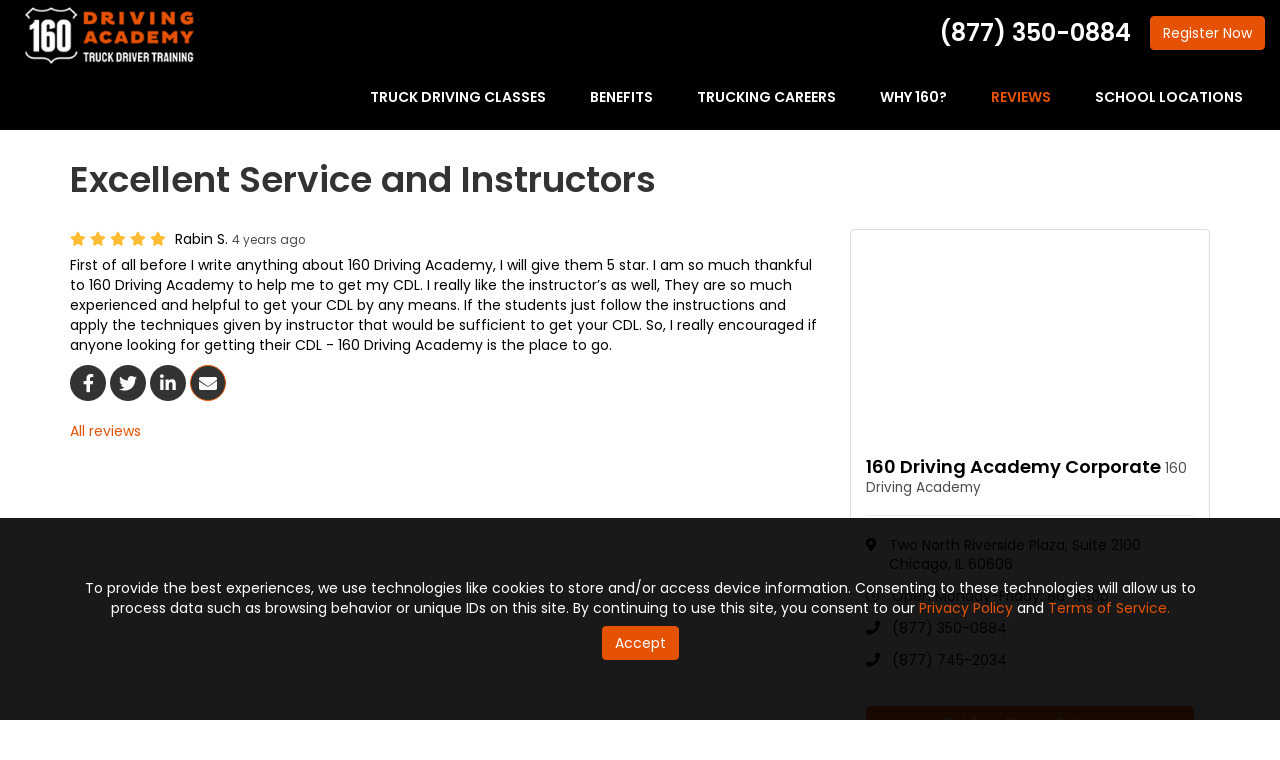

--- FILE ---
content_type: text/html; charset=utf-8
request_url: https://www.160drivingacademy.com/reviews/des-moines-2517474270732254051/
body_size: 14279
content:
<!DOCTYPE html>
<html lang="en">
<head>
    <meta charset="utf-8">
<title>160 Driving Academy Review by Rabin S. - 6/10/2022</title>
    <meta name="description" content="5/5 Stars - First of all before I write anything about 160 Driving Academy, I will give them 5 star.  I am so much thankful to 160 Driving Academy to help me to get my CDL. I really like the instructor’s as well, They are so much ex">
    <meta name="keywords" content="160 Driving Academy, Des Moines, 6/10/2022, Review">
<link rel="canonical" href="https://www.160drivingacademy.com/reviews/des-moines-2517474270732254051/" />


    <meta property="og:site_name" content="160 Driving Academy" />
    <meta property="og:title" content="160 Driving Academy Review by Rabin S. - 6/10/2022" />
    <meta itemprop="name" content="160 Driving Academy Review by Rabin S. - 6/10/2022" />
    <meta name="twitter:title" content="160 Driving Academy Review by Rabin S. - 6/10/2022" />
    <meta property="og:description" content="5/5 Stars - First of all before I write anything about 160 Driving Academy, I will give them 5 star.  I am so much thankful to 160 Driving Academy to help me to get my CDL. I really like the instructor’s as well, They are so much ex" />
    <meta itemprop="description" content="5/5 Stars - First of all before I write anything about 160 Driving Academy, I will give them 5 star.  I am so much thankful to 160 Driving Academy to help me to get my CDL. I really like the instructor’s as well, They are so much ex" />
    <meta itemprop="twitter:description" content="5/5 Stars - First of all before I write anything about 160 Driving Academy, I will give them 5 star.  I am so much thankful to 160 Driving Academy to help me to get my CDL. I really like the instructor’s as well, They are so much ex" />
    <meta property="og:image" content="https://dealerplatformnet.blob.core.windows.net/www160drivingacademycom/reviews/open-graph-review.jpg" />
    <meta itemprop="image" content="https://dealerplatformnet.blob.core.windows.net/www160drivingacademycom/reviews/open-graph-review.jpg" />
    <meta name="twitter:card" content="summary_large_image" />
    <meta name="twitter:image" content="https://dealerplatformnet.blob.core.windows.net/www160drivingacademycom/reviews/open-graph-review.jpg" />
    <meta property="og:url" content="https://www.160drivingacademy.com/reviews/des-moines-2517474270732254051/" />
    <meta property="og:type" content="article" />
    <meta property="og:locale" content="en_us" />


<meta name="viewport" content="width=device-width, initial-scale=1.0">
<link href="https://fonts.googleapis.com/css?family=Alfa+Slab+One|Source+Sans+Pro:400,400i,600,700" rel="stylesheet">
<link rel="preconnect" href="https://fonts.googleapis.com">
<link rel="preconnect" href="https://fonts.gstatic.com" crossorigin>
<link href="https://fonts.googleapis.com/css2?family=Open+Sans:ital,wght@0,300..800;1,300..800&family=Poppins:wght@400;600&display=swap" rel="stylesheet">
<link rel="shortcut icon" href="https://dealerplatformnet.blob.core.windows.net/www160drivingacademycom/favicon/favicon.ico">
<script src="https://kit.fontawesome.com/7b3b8fd08c.js" crossorigin="anonymous"></script>
<link href="/css/bootstrap3.custom.css" rel="stylesheet"/>
<link href="/css/theme-base.css" rel="stylesheet"/>
<link href="/css/theme.css" rel="stylesheet"/>
<link href="/css/exit-intent.css" rel="stylesheet"/>


<!-- Start Visual Website Optimizer Asynchronous Code -->
<script type='text/javascript'>
var _vwo_code=(function(){
var account_id=81681,
settings_tolerance=2000,
library_tolerance=2500,
use_existing_jquery=false,
// DO NOT EDIT BELOW THIS LINE
f=false,d=document;return{use_existing_jquery:function(){return use_existing_jquery;},library_tolerance:function(){return library_tolerance;},finish:function(){if(!f){f=true;var a=d.getElementById('_vis_opt_path_hides');if(a)a.parentNode.removeChild(a);}},finished:function(){return f;},load:function(a){var b=d.createElement('script');b.src=a;b.type='text/javascript';b.innerText;b.onerror=function(){_vwo_code.finish();};d.getElementsByTagName('head')[0].appendChild(b);},init:function(){settings_timer=setTimeout('_vwo_code.finish()',settings_tolerance);this.load('//dev.visualwebsiteoptimizer.com/j.php?a='+account_id+'&u='+encodeURIComponent(d.URL)+'&r='+Math.random());var a=d.createElement('style'),b='body{opacity:0 !important;filter:alpha(opacity=0) !important;background:none !important;}',h=d.getElementsByTagName('head')[0];a.setAttribute('id','_vis_opt_path_hides');a.setAttribute('type','text/css');if(a.styleSheet)a.styleSheet.cssText=b;else a.appendChild(d.createTextNode(b));h.appendChild(a);return settings_timer;}};}());_vwo_settings_timer=_vwo_code.init();
</script>
<!-- End Visual Website Optimizer Asynchronous Code -->


<!-- Begin Inspectlet Embed Code -->
<script type="text/javascript" id="inspectletjs">
	window.__insp = window.__insp || [];
	__insp.push(['wid', 121427329]);
	(function() {
		function __ldinsp(){var insp = document.createElement('script'); insp.type = 'text/javascript'; insp.async = true; insp.id = "inspsync"; insp.src = ('https:' == document.location.protocol ? 'https' : 'http') + '://cdn.inspectlet.com/inspectlet.js'; var x = document.getElementsByTagName('script')[0]; x.parentNode.insertBefore(insp, x); }
		if (window.attachEvent){
			window.attachEvent('onload', __ldinsp);
		}else{
			window.addEventListener('load', __ldinsp, false);
		}
	})();
</script>
<!-- End Inspectlet Embed Code -->

<meta name="google-site-verification" content="jb3Wh2ly1xskWySIn_3WCLvegD5cjFzhKj1Hlb-aSxE" />

<script>(function(w,d,t,r,u){var f,n,i;w[u]=w[u]||[],f=function(){var o={ti:"4043163"};o.q=w[u],w[u]=new UET(o),w[u].push("pageLoad")},n=d.createElement(t),n.src=r,n.async=1,n.onload=n.onreadystatechange=function(){var s=this.readyState;s&&s!=="loaded"&&s!=="complete"||(f(),n.onload=n.onreadystatechange=null)},i=d.getElementsByTagName(t)[0],i.parentNode.insertBefore(n,i)})(window,document,"script","//bat.bing.com/bat.js","uetq");</script><noscript><img src="//bat.bing.com/action/0?ti=4043163&Ver=2" height="0" width="0" style="display:none; visibility: hidden;" /></noscript>
<!-- Google Code for Remarketing Tag -->
<!--------------------------------------------------
Remarketing tags may not be associated with personally identifiable information or placed on pages related to sensitive categories. See more information and instructions on how to setup the tag on: http://google.com/ads/remarketingsetup
--------------------------------------------------->
<script type="text/javascript">
/* <![CDATA[ */
var google_conversion_id = 1005273345;
var google_custom_params = window.google_tag_params;
var google_remarketing_only = true;
/* ]]> */
</script>
<div style="display:none;">
<script type="text/javascript" src="//www.googleadservices.com/pagead/conversion.js">
</script>
</div>
<noscript>
<div style="display:inline;">
<img height="1" width="1" style="border-style:none;" alt="" src="//googleads.g.doubleclick.net/pagead/viewthroughconversion/1005273345/?value=0&amp;guid=ON&amp;script=0"/>
</div>
</noscript>

<!-- Google Tag Manager -->
<script>(function(w,d,s,l,i){w[l]=w[l]||[];w[l].push({'gtm.start':
new Date().getTime(),event:'gtm.js'});var f=d.getElementsByTagName(s)[0],
j=d.createElement(s),dl=l!='dataLayer'?'&l='+l:'';j.async=true;j.src=
'https://www.googletagmanager.com/gtm.js?id='+i+dl;f.parentNode.insertBefore(j,f);
})(window,document,'script','dataLayer','GTM-K6NNBW8');</script>
<!-- End Google Tag Manager --><!-- Google Tag Manager (R) --> <script> (function (w, d, s, l, i) { w[l] = w[l] || []; w[l].push({ 'gtm.start': new Date().getTime(), event: 'gtm.js' }); var f = d.getElementsByTagName(s)[0], j = d.createElement(s), dl = l != 'dataLayer' ? '&l=' + l : ''; j.async = true; j.src = 'https://www.googletagmanager.com/gtm.js?id=' + i + dl; f.parentNode.insertBefore(j, f); })(window, document, 'script', 'dataLayer', 'GTM-PJWKLGN');</script> <!-- End Google Tag Manager -->


<!-- Facebook Pixel Code -->
<script>
!function(f,b,e,v,n,t,s)
{if(f.fbq)return;n=f.fbq=function(){n.callMethod?
n.callMethod.apply(n,arguments):n.queue.push(arguments)};
if(!f._fbq)f._fbq=n;n.push=n;n.loaded=!0;n.version='2.0';
n.queue=[];t=b.createElement(e);t.async=!0;
t.src=v;s=b.getElementsByTagName(e)[0];
s.parentNode.insertBefore(t,s)}(window, document,'script',
'https://connect.facebook.net/en_US/fbevents.js');
fbq('init', '191442802810482');
fbq('track', 'PageView');
</script>
<noscript><img height="1" width="1" style="display:none"
src="https://www.facebook.com/tr?id=191442802810482&ev=PageView&noscript=1"
/></noscript>
<!-- End Facebook Pixel Code -->


<!-- Global site tag (gtag.js) - Google Ads: 1005273345 -->
<script async src="https://www.googletagmanager.com/gtag/js?id=AW-1005273345"></script>
<script>
  window.dataLayer = window.dataLayer || [];
  function gtag(){dataLayer.push(arguments);}
  gtag('js', new Date());

  gtag('config','AW-1005273345', {'allow_enhanced_conversions':true});
</script>

<meta name="google-site-verification" content="c-LGhR-nw6Yflp8nDhs7FBhSRUyVVFg0fzL4Fxd60cs" />

<!-- Google tag (gtag.js) -->
<script async src="https://www.googletagmanager.com/gtag/js?id=G-V0NN6Y18T1"></script>
<script>
  window.dataLayer = window.dataLayer || [];
  function gtag(){dataLayer.push(arguments);}
  gtag('js', new Date());

  gtag('config', 'G-V0NN6Y18T1');
</script>


<script>
                    (function (i, s, o, r, g, v, a, m) {
                    g = v ? g + '?v=' + v : g; i['BrandEmbassy'] = r;
                    i[r] = i[r] || function () { (i[r].q = i[r].q || []).push(arguments) }; i[r].l = +new Date();
                    a = s.createElement(o); m = s.getElementsByTagName(o)[0]; a.async = 1;
                    a.src = g + '?' + Math.round(Date.now() / 1000 / 3600); m.parentNode.insertBefore(a, m)
                    }) (window, document, 'script', 'brandembassy', 'https://livechat-static-de-na1.niceincontact.com/4/chat.js');

                    brandembassy('init', 2238, 'chat_e6f440e7-37e4-49d9-8516-e06ae6c9e7f8');
	   brandembassy('setWindowHeight', '75%');
                </script>

<!-- Google tag (gtag.js) -->
<script async src="https://www.googletagmanager.com/gtag/js?id=AW-1005273345"></script>
<script>
  window.dataLayer = window.dataLayer || [];
  function gtag(){dataLayer.push(arguments);}
  gtag('js', new Date());

  gtag('config', 'AW-1005273345');
</script>


     
</head>
<body class="reviews-page" itemscope itemtype="http://schema.org/LocalBusiness">

    
<header class="header" id="header-id">
    <div class="container-fluid">

        <meta itemprop="name" content="160 Driving Academy" />
        <meta itemprop="priceRange" content="$$" />
        <meta itemprop="image" content="//www.160drivingacademy.com/img/logo.png" />
        <a class="navbar-brand" itemprop="url" href="https://www.160drivingacademy.com/">
            <img itemprop="logo" src="https://www.160drivingacademy.com/img/logo.png" alt="160 Driving Academy Logo" class="img-responsive" />
        </a>

        <div class="navbar-toolbar">
                            <span class="navbar-phone-number hidden-xs">


                    (877) 350-0884
                </span>
                    <span class="visible-xs-inline-block">
                        <a href="tel:(877) 350-0884" class="btn btn-warning btn-call">Call</a>
                    </span>
                            <a href="/register/" class="btn btn-d-orange btn-quote">
                    Register <span>Now</span>
                </a>

                <div class="hidden-xs">
                    <script>
                        (function (i, s, o, r, g, v, a, m) {
                            g = v ? g + '?v=' + v : g; i['BrandEmbassy'] = r;
                            i[r] = i[r] || function () { (i[r].q = i[r].q || []).push(arguments) }; i[r].l = +new Date();
                            a = s.createElement(o); m = s.getElementsByTagName(o)[0]; a.async = 1;
                            a.src = g + '?' + Math.round(Date.now() / 1000 / 3600); m.parentNode.insertBefore(a, m)
                        })(window, document, 'script', 'brandembassy', 'https://livechat-static-de-na1.niceincontact.com/4/chat.js');

                        brandembassy('init', 2238, 'chat_e6f440e7-37e4-49d9-8516-e06ae6c9e7f8');
                        brandembassy('setWindowHeight', '75%');
                    </script>
                </div>
            <!-- Brand and toggle get grouped for better mobile display -->
            <button type="button" class="navbar-toggle collapsed" data-toggle="collapse" data-target=".navbar-collapse">
                <span class="sr-only">Toggle navigation</span>
                <i class="fal fa-bars"></i>
            </button>
        </div>

        <nav class="navbar" role="navigation">
            <div class="collapse navbar-collapse">
                <ul class="nav navbar-nav nav-main">
                    <li class="dropdown">
                        <a href="/truck-driving-classes/" class="dropdown-toggle aMain" role="button" aria-expanded="false">Truck Driving Classes</a>
                        <ul class="dropdown-menu" role="menu">
                    
                            <li><a href="/truck-driving-classes/class-a/">CDL Class A</a></li>
                            <li><a href="/truck-driving-classes/cdl-refresher/">CDL Refresher Course</a></li>
                    
                            <li><a href="/truck-driving-classes/eldt/">ELDT Courses</a></li>
                            <li><a href="/truck-driving-classes/hazmat-certification/">Hazmat Certification</a></li>
                            <li><a href="/truck-driving-classes/customer-training-services/">Customer Training Services</a></li>
                            <li><a href="/truck-driving-classes/160-driver-score/ ">160 Driver Score</a></li>
                            <li><a href="/truck-driving-classes/160-app/">160 Student App</a></li>
                        </ul>
                    </li>
                    <li class="dropdown">
                        <a href="/truck-driving-school-benefits/" class="dropdown-toggle aMain" role="button" aria-expanded="false">Benefits</a>
                        <ul class="dropdown-menu" role="menu">
                            <li><a href="/truck-driving-school-benefits/job-placement/">CDL Career Guidance</a></li>
                            <li><a href="/truck-driving-classes/cdl-classes/">CDL Training</a></li>
                            <li><a href="/truck-driving-classes/cdl-test/">CDL Test Preps</a></li>
                        </ul>
                    </li>
                    <li class="dropdown">
                        <a href="/truck-driving-careers/" class="dropdown-toggle aMain" role="button" aria-expanded="false">Trucking Careers</a>
                        <ul class="dropdown-menu" role="menu">
                            <li><a href="/truck-driving-careers/get-a-cdl/">How to get a CDL</a></li>
                            <li><a href="/truck-driving-careers/trucking-jobs/">Truck Driving Jobs</a></li>
                            <li><a href="/truck-driving-careers/cdl-jobs/">CDL Jobs</a></li>
                            <li><a href="/cdl-test/">CDL Test</a></li>
                        </ul>
                    </li>
                    <li class="dropdown">
                        <a href="/about-us/" class="dropdown-toggle aMain" role="button" aria-expanded="false">Why 160?</a>
                        <ul class="dropdown-menu" role="menu">
                            <li><a class="monthly-promotion" href="/offers/promo/">Monthly Promotion</a></li>
                            <li><a href="/about-us/recent-grads/">Recent Grads</a></li>
                            
                            <li><a href="/about-us/faq/">FAQ</a></li>
                            <li><a href="/blog/">Blog</a></li>
                            <li><a href="/reviews/">Reviews</a></li>
                            <li><a href="/gallery/">Gallery</a></li>
                        </ul>
                    </li>
                    <li><a href="/reviews/" class="dropdown-toggle aMain" role="button" aria-expanded="false">Reviews</a></li>
                    <li><a href="/locator/" class="aMain">School Locations</a></li>
                </ul>
            </div>
            <!-- /.navbar-collapse -->
        </nav>
    </div>
    <!-- /.container -->

</header>




    <div class="container">
        <div class="page-header hide">
            

            <p class="lead"></p>
        </div>
    </div>

    <div class="container">
        


<div itemprop="aggregateRating" itemscope itemtype="http://schema.org/AggregateRating">
    <meta itemprop="itemReviewed" content="160 Driving Academy" />
    <meta itemprop="ratingValue" content="5.0" />
    <meta itemprop="reviewCount" content="3132" />
</div>
<!-- /AggregateRating -->

<div itemprop="review" itemscope itemtype="http://schema.org/Review">
    <div class="page-header">
        <h1>
            <meta itemprop="name" content="160 Driving Academy" />
            <meta itemprop="itemReviewed" content="160 Driving Academy Review" />
            Excellent Service and Instructors
        </h1>
    </div>

    <div class="row">

        <div class="col-md-8">

            <div class="meta-info">
                <span class="rating" title="5 Stars" itemprop="reviewRating" itemscope itemtype="http://schema.org/Rating">
                    <meta itemprop="worstRating" content="1" />
                    <meta itemprop="ratingValue" content="5" />
                    <meta itemprop="bestRating" content="5" />
                    <span class="fa fa-star"></span> <span class="fa fa-star"></span> <span class="fa fa-star"></span> <span class="fa fa-star"></span> <span class="fa fa-star"></span> 
                </span>
                <span class="review-author" itemprop="author">
                    Rabin S.
                </span>
                <time class="review-date" itemprop="datePublished" datetime="6/10/2022">
                    <small class="text-muted">4 years ago</small>
                </time>
            </div>

            <p class="review-body" itemprop="reviewBody">First of all before I write anything about 160 Driving Academy, I will give them 5 star.  I am so much thankful to 160 Driving Academy to help me to get my CDL. I really like the instructor’s as well, They are so much experienced and helpful to get your CDL by any means. If the students just follow the instructions and apply the techniques given by instructor that would be sufficient to get your CDL. 

So, I really encouraged if anyone looking for getting their CDL - 160 Driving Academy is the place to go.</p>


            <p class="btn-group-social-media">
                <a class="btn btn-facebook" href="https://www.facebook.com/sharer/sharer.php?u=https%3a%2f%2fwww.160drivingacademy.com%2freviews%2fdes-moines-2517474270732254051%2f" target="_blank">
                    <span class="sr-only">Share On Facebook</span>
                    <i class="fa fa-facebook fa-fw"></i>
                </a>
                <a class="btn btn-twitter" href="https://twitter.com/home?status=Thought%20you%20might%20like%20this https%3a%2f%2fwww.160drivingacademy.com%2freviews%2fdes-moines-2517474270732254051%2f" target="_blank">
                    <span class="sr-only">Share On Twitter</span>
                    <i class="fa fa-twitter fa-fw"></i>
                </a>
                <a class="btn btn-linkedin" href="https://www.linkedin.com/shareArticle?mini=true&url=https%3a%2f%2fwww.160drivingacademy.com%2freviews%2fdes-moines-2517474270732254051%2f" target="_blank">
                    <span class="sr-only">Share On LinkedIn</span>
                    <i class="fa fa-linkedin fa-fw"></i>
                </a>
                <a class="btn btn-warning" href="mailto:?subject=Thought%20you%20might%20like%20this%20from 160%20Driving%20Academy%20&body=Check%20this%20out%20from 160%20Driving%20Academy https%3a%2f%2fwww.160drivingacademy.com%2freviews%2fdes-moines-2517474270732254051%2f" target="_blank">
                    <span class="sr-only">Share Via Email</span>
                    <i class="fa fa-envelope fa-fw"></i>
                </a>
            </p>

            <p>
                <a href="/reviews/">All reviews</a>
            </p>
        </div><!-- /review -->

        <div class="col-md-4">
            
<div id="160 Driving Academy Corporate" class="panel panel-default company-location-panel">
    <div class="panel-hero half-hero google-map" style="background-image: url(https://maps.google.com/maps/api/staticmap?&amp;zoom=14&amp;size=640x480&amp;maptype=roadmap&amp;markers=color:red|Two+North+Riverside+Plaza%2c+Suite+2100%20Chicago,%20IL&amp;sensor=false&amp;key=AIzaSyAtavuCH8fW-A59I_FFVDezYSd2gfzN55k)">
        <a href="https://www.google.com/maps/place/2+N+Riverside+Plaza,+Chicago,+IL+60606/@41.8821708,-87.6416331,17z/data=!3m1!4b1!4m6!3m5!1s0x880e2cc771829c65:0xcd4cbbced607b04a!8m2!3d41.8821668!4d-87.6390582!16s%2Fg%2F11h26bqgww?entry=ttu" target="_blank">
            <img class="img-responsive" src="/img/google-static-map-placeholder.gif" alt="160 Driving Academy Corporate Location" />
        </a>
    </div>
    <div class="panel-body">
        <h4 class="company-location-heading">
            160 Driving Academy Corporate
            <small class="text-muted">160 Driving Academy</small>
        </h4>
        <hr />
        <ul class="icon-list">
            <li class="icon-list-item">
                <i class="fa fa-map-marker"></i>
                <span class="icon-list-item-text">Two North Riverside Plaza, Suite 2100 Chicago, IL 60606</span>
            </li>
                <li class="icon-list-item">
                    <i class="fa fa-clock-o"></i>
                    <span class="icon-list-item-text">Open Monday-Friday: 8a-430p</span>
                </li>
                            <li class="icon-list-item">
                    <i class="fa fa-phone"></i>
                    <span class="icon-list-item-text">(877) 350-0884</span>
                </li>
                            <li class="icon-list-item">
                    <i class="fa fa-phone"></i>
                    <span class="icon-list-item-text">(877) 745-2034</span>
                </li>
        </ul>
    </div>
    <div class="panel-footer">
        <a href="/quote/" class="btn btn-primary btn-block btn-quote">
            Get Free Design Estimate
        </a>
    </div>
</div>
        </div>
    </div>
</div>


        <section class="page-section testimonial-slider mb-5">
    <div class="container">
        <div id="carousel-testimonials" class="carousel slide" data-ride="carousel">
            <div class="carousel-inner" role="listbox">
                <div class="item active">
                    <div class="row d-flex align-items-center justify-content">
                        <div class="col-md-6">
                            <a class="activate-video video-anchor" href="#modal-video" data-toggle="modal" data-thevideo="//player.vimeo.com/video/1090926369?h=059343e45f" title="More Than a School—A Second Family at 160 Driving Academy">
                                <img class="lazyload img-responsive about-img" src="/img/ph-rectangle.png" data-src="/img/home/testimonial-slider1.jpg" alt="160 Driving Academy">
                                <div class="icon play-button-div"><i class="fas fa-play play-button"></i></div>
                            </a>
                        </div>
                        <div class="col-md-6">
                            <h2 class="section-title">More Than a School—A Second Family at 160 Driving Academy</h2>
                            <p>In this heartfelt testimonial, a 160 Driving Academy student shares how his experience went beyond CDL training. From day one, he felt welcomed into a close-knit community that believed in his potential, supported him through challenges, and celebrated his progress every mile of the way. For him, 160 wasn’t just a school—it was a place where he found belonging and the confidence to drive his future forward.</p>
                            <a href="/register/" class="btn btn-d-orange scroll-to">Register Now</a>
                        </div>
                    </div>
                </div>
                <div class="item">
                    <div class="row d-flex align-items-center justify-content">
                        <div class="col-md-6">
                            <a class="activate-video video-anchor" href="#modal-video" data-toggle="modal" data-thevideo="//player.vimeo.com/video/1090926513?h=43dd89326b" title="From the Classroom to Career Growth: A 160 Journey in Progress">
                                <img class="lazyload img-responsive about-img" src="/img/ph-rectangle.png" data-src="/img/home/testimonial-slider2.jpg" alt="A 160 Journey in Progress">
                                <div class="icon play-button-div"><i class="fas fa-play play-button"></i></div>
                            </a>
                        </div>
                        <div class="col-md-6">
                            <h2 class="section-title">From the Classroom to Career Growth: A 160 Journey in Progress</h2>
                            <p>A current student at 160 Driving Academy shares how simple it was to get started with his CDL training—and why it’s one of the best decisions he’s made. With a promotional opportunity waiting at the Chicago Police Department, earning his CDL is opening doors to career advancement and greater responsibility. Hear how 160 is helping him take the wheel on his future—quickly, confidently, and with purpose.</p>
                            <a href="/register/" class="btn btn-d-orange scroll-to">Register Now</a>
                        </div>
                    </div>
                </div>
                <div class="item">
                    <div class="row d-flex align-items-center justify-content">
                        <div class="col-md-6">
                            <a class="activate-video video-anchor" href="#modal-video" data-toggle="modal" data-thevideo="//player.vimeo.com/video/1090928192?h=aa3e8e89c7" title="Following His Brother’s Path, Driving Toward His Own Future">
                                <img class="lazyload img-responsive about-img" src="/img/ph-rectangle.png" data-src="/img/home/testimonial-slider3.jpg" alt="Driving Toward His Own Future">
                                <div class="icon play-button-div"><i class="fas fa-play play-button"></i></div>
                            </a>
                        </div>
                        <div class="col-md-6">
                            <h2 class="section-title">Following His Brother’s Path, Driving Toward His Own Future</h2>
                            <p>A recent 160 Driving Academy graduate shares how he was inspired by his brother’s success—and now he’s ready to start his own journey. With his CDL in hand and a clear path ahead, he’s excited for the road, the freedom, and the future that awaits.</p>
                            <a href="/register/" class="btn btn-d-orange scroll-to">Register Now</a>
                        </div>
                    </div>
                </div>
            </div>
            <a href="#carousel-testimonials" class="left carousel-control" role="button" data-slide="prev">
                <i class="far fa-chevron-left"></i>
                <span class="sr-only">Previous</span>
            </a>
            <a href="#carousel-testimonials" class="right carousel-control" role="button" data-slide="next">
                <i class="far fa-chevron-right"></i>
                <span class="sr-only">Next</span>
            </a>
            <ol class="carousel-indicators">
                <li data-target="#carousel-testimonials" data-slide-to="0" class="active"></li>
                <li data-target="#carousel-testimonials" data-slide-to="1"></li>
                <li data-target="#carousel-testimonials" data-slide-to="2"></li>
            </ol>
        </div>
    </div>
</section>
    </div>
    <!-- /content -->

    
        <div class="breadcrumbs">
            <div class="container">
                <ol class="breadcrumb" itemscope itemtype="http://schema.org/BreadcrumbList">
                    <li itemprop="itemListElement" itemscope itemtype="http://schema.org/ListItem">
                        <a itemprop="item" href="/">
                            <span class="hidden-lg">
                                <i class="fa fa-home"></i>
                            </span>
                            <span class="visible-lg" itemprop="name">Home</span>
                        </a>
                        <meta itemprop="position" content="1" />
                    </li>
                            <li itemprop="itemListElement" itemscope itemtype="http://schema.org/ListItem">
                                <a itemprop="item" href="/reviews/">
                                    <span itemprop="name">Reviews</span>
                                </a>
                                <meta itemprop="position" content="2" />
                            </li>
                            <li itemprop="itemListElement" itemscope itemtype="http://schema.org/ListItem">
                                <a href="/reviews/des-moines-2517474270732254051/" itemprop="url">
                                    <span itemprop="title">Excellent Service and Instructors</span>
                                </a>
                                <a href="/reviews/des-moines-2517474270732254051/" itemprop="item">
                                    <span itemprop="name">Excellent Service and Instructors</span>
                                </a>
                                <meta itemprop="position" content="3" />
                            </li>

                </ol>
            </div>
        </div>



<div class="page-section cookie-section ">
    <div class="container">
        <p>To provide the best experiences, we use technologies like cookies to store and/or access device information. Consenting to these technologies will allow us to process data such as browsing behavior or unique IDs on this site. By continuing to use this site, you consent to our <a href="/privacy-policy/">Privacy Policy</a> and <a href="/terms-of-service/">Terms of Service.</a></p>       
        <a class="btn btn-warning btn-quote mt-2 accept-cookies-btn">Accept</a>
    </div>
</div>

<footer class="footer">
    <div class="container">
        <div class="row">
            <div class="col-md-3 mb-4">
                <a href="/">
                    <img class="img-responsive lazyload" src="/img/ph-rectangle.png" data-src="/img/logo.png" alt="160 Driving Academy Logo" />
                </a>
                <p>*The Average Salary Comes from the <a href="https://www.bls.gov/oes/current/oes533032.htm" target="_blank">Occupational Employment Wages</a></p>

                <div class="location-div">
                    <div class="footer-heading">Corporate</div>
                    <div itemprop="address" itemscope="itemscope" itemtype="http://schema.org/PostalAddress">
                        <div itemprop="streetAddress">Two North Riverside Plaza, Suite 2100</div>
                        <span itemprop="addressLocality">Chicago</span>,
                        <span itemprop="addressRegion">IL</span> <span itemprop="postalCode">60606</span>
                        </br>

                        <meta itemprop="telephone" content="+1 (877) 745-2034" />
                        <a class="phone" href="tel:(877) 745-2034">(877) 745-2034</a>
                    </div>
                    <div itemprop="contactPoint" itemscope="itemscope" itemtype="http://schema.org/ContactPoint">
                        <meta itemprop="telephone" content="+1 (877) 745-2034" />
                        <meta itemprop="contactType" content="customer service" />
                    </div>
                </div>
            </div>
            <!-- /company -->
            

            <div class="col-md-3 mb-4">
                <div class="footer-heading">Quick Links</div>
                <ul class="list-unstyled">
                    <li><a href="/blog/p.231013000/tuition-reimbursement/">Reimbursement Information</a></li>
                    <li><a href="/register/">Register For Classes</a></li>
                    <li><a href="/locator/">Find Locations</a></li>
                    <li><a href="/apply/">Apply</a></li>
                    <li><a href="/cdl-test/">CDL Test</a></li>
                    <li><a href="/about-us/faq/">FAQ</a></li>
                    <li><a href="https://verifications.160portal.com/" target="_blank">Student/Employee Verifications</a></li>
                </ul>
            </div>
            <!-- /areas -->
            <div class="col-md-3 mb-4">
                <div class="footer-heading">Company</div>

                <ul class="list-unstyled">
                    <li><a href="/offers/">Offers</a></li>
                        <li><a href="/blog/">News</a></li>
                    <li><a href="/reviews/">Reviews</a></li>
                    <li><a href="/careers/">Careers</a></li>
                    <li><a href="/non-discrimination/">Non-discrimination</a> </li>
                    <li><a href="/locator/">Contact Us</a></li>
                </ul>

            </div>
            <!-- /location -->

            <div class="col-md-3 mb-4">
                <div class="footer-heading">160 Driving Academy</div>
                <ul class="list-unstyled">
                    <li><a href="/about-us/">Why 160 Driving Academy?</a></li>
                    <li><a href="/blog/p.201015000/for-california-residents-only/">For California Residents</a></li>
                    <li><a href="/blog/p.240903000/for-colorado-residents-only/">For Colorado Residents</a></li>
                    <li><a href="/blog/p.241113000/for-deleware-residents/ ">For Delaware Resident</a></li>
                    <li><a href="/blog/p.240711000/for-ohio-residents-only/">For Ohio Residents</a></li>
                    <li><a href="/blog/p.250224000/for-pennsylvania-residents/">For Pennsylvania Residents</a></li>
                    <li><a href="/blog/p.201203000/for-tennessee-residents/">For Tennessee Residents</a></li>
                    <li><a href="/blog/p.220301000/for-texas-residents-only/">For Texas Residents</a></li>
                </ul>
            </div>
        </div>
        <!-- /.row -->
    </div>
    <!-- /.container -->
</footer>
<!-- /footer -->

<div class="copyright text-center">
    <div class="container">
        <div class="footer-social">
            <h5 class="footer-heading"> <a href="https://linktr.ee/160DrivingAcademy">Social</a></h5>
            <a class="btn linktree" href="https://linktr.ee/160DrivingAcademy">
                <img class="lazyload img-responsive linktree-img" src="/img/ph-rectangle.png" data-src="/img/icons/linktree.svg" />
            </a>
                <a class="btn" href="https://www.facebook.com/160drivingacademy" target="_blank">
                    <i class="fab fa-facebook fa-fw fa-margin-right" aria-label="Like Us On Facebook"></i>
                </a>
                            <a class="btn" href="https://twitter.com/160Driving" target="_blank">
                    <i class="fab fa-twitter fa-fw fa-margin-right" aria-label="Follow Us On Twitter"></i>
                </a>
                            <a class="btn" href="https://www.linkedin.com/company/160-driving-academy/" target="_blank">
                    <i class="fab fa-linkedin fa-fw fa-margin-right" aria-label="Follow Us On Linkedin"></i>
                </a>
            



            
                                    <a class="btn" href="https://www.tiktok.com/@160" target="_blank">
                                        <i class="fab fa-tiktok fa-fw fa-margin-right" aria-label="Follow Us On TikTok"></i>
                                    </a>
            
                                    <a class="btn" href="https://www.youtube.com/@160drivingacademy" target="_blank">
                                        <i class="fab fa-youtube fa-fw fa-margin-right" aria-label="Watch Us On YouTube"></i>
                                    </a>
            <a class="btn" href="https://www.instagram.com/160drivingacademy/" target="_blank">
                <i class="fab fa-instagram fa-fw fa-margin-right" aria-label="Follow Us On Instagram"></i>
            </a>
            <a class="btn" href="https://www.reddit.com/user/160DrivingAcademy/ " target="_blank">
                <i class="fab fa-reddit fa-fw fa-margin-right" aria-label="Follow Us On Reddit"></i>
            </a>
            <a class="btn" href="https://www.prnewswire.com/news/160-driving-academy/" target="_blank">
                <i class="far fa-newspaper fa-fw fa-margin-right" aria-label="Follow Us On PR Newswire"></i>
            </a>

            <p>&nbsp;</p>
        </div>
        <small class="copyright-links">
            <a href="/privacy-policy/">Privacy Policy</a>  <span class="middot">·</span> <a href="/terms-of-service/">Terms of Service</a>  <span class="middot">·</span> <a href="/site-map/">Site Map</a> <span class="middot">·</span> <a href="#">Page Top</a>
        </small>
        <p class="copyright-text">
            <small>
                &copy; 2013 - 2026. 160 Driving Academy - License Number: #000312
            </small>
        </p>
    </div>
</div>
<!-- /copyright -->
<!--modal-video-->
<div class="modal fade" id="modal-video" tabindex="-1" role="dialog">
    <div class="modal-dialog modal-lg" role="document">
        <div class="modal-content">
            <div class="modal-header">
                <button type="button" class="close" data-dismiss="modal" aria-label="Close"><span aria-hidden="true">&times;</span></button>
                <div class="modal-title"></div>
            </div>
            <div class="embed-responsive embed-responsive-16by9">
                <iframe frameborder="0" allow="autoplay; encrypted-media;" allowfullscreen></iframe>
            </div>
        </div>
    </div>
</div>
<input name="__RequestVerificationToken" type="hidden" value="EbjZZJZ_A6EHeS85AmZj9beXRjpphrJnxK02JYs10kPp7HVRo-DfzTkzeuYlqT4zoVaB7laWrrDqq3Ni6auTpVI6LZy7ooLkKeyP3iwE22Q1" />
    

    <div class="modal fade vertical-align-modal" id="myModal" intenttype="Offer Intent" tabindex="-1" role="dialog" aria-labelledby="myModalLabel" data-backdrop="static">


<div class="exit-intent-dialog">
    <div class="exit-intent-content" style="background-color: #FFFFFF;">
        <div class="exit-intent-header">
            <img id="file-upload-input-offer-intent-logo-thumbnail" data-filename="https://dealerplatformnet.blob.core.windows.net/www160drivingacademycom/exit-intent/logo/32dc085d-a5c2-4607-8b03-0aab98e9a3d4.jpg" src=https://dealerplatformnet.blob.core.windows.net/www160drivingacademycom/exit-intent/logo/32dc085d-a5c2-4607-8b03-0aab98e9a3d4.jpg class="exit-intent-logo" alt="160 Driving Academy" />

            <h2 class="exit-intent-cta-heading intent-output" data-key="offer-heading" id="myModalLabel" style="color: #000000; font-size: 20px;  ">

                FREE ELDT Courses!
            </h2>

        </div>
        <div class="exit-intent-body">
            <img id="file-upload-input-offer-intent-image-thumbnail" data-filename="https://dealerplatformnet.blob.core.windows.net/www160drivingacademycom/exit-intent/image/3fabb026-77e6-4901-a4a6-a64a3b6ec4e4.jpg" src=https://dealerplatformnet.blob.core.windows.net/www160drivingacademycom/exit-intent/image/3fabb026-77e6-4901-a4a6-a64a3b6ec4e4.jpg class="exit-intent-img img-responsive" alt="" />

            <h3 class="exit-intent-title intent-output" data-key="offer-title" style="color: #000000;">
                
            </h3>
            <p class="exit-intent-description intent-output" data-key="offer-description" style="color: #000000;">
                Don&#39;t waste money paying elewhere when we offer Entry Level Driver Theory Training for free!
            </p>
        </div>
        <div class="exit-intent-footer">

            <button type="button" class="btn btn-block btn-intent-primary intent-output" data-key="offer-buttontext" onclick=location.href=&#39;http://www.160drivingacademy.com/register&#39; style="background-color: #000000; color: #FFFFFF; font-size: 18px; font-weight: bold; ">
                Lock In Offer Now!
            </button>
            <button type="button" class="btn btn-block btn-intent-close intent-output" data-key="offer-closetext" style="color: #000000;" data-dismiss="modal" aria-label="Close">
                No Thanks
            </button>
        </div>
    </div><!-- /.modal-content -->
</div><!-- /.exit-intent-dialog -->
    </div>

    <script src="/js/jquery-1.11.1.js"></script>
<script src="/js/bootstrap3.js"></script>
<script src="/js/bs-gallery.js"></script>
<script src="/js/bootstrap-datepicker.js"></script>
<script src="/js/bootstrapx-clickover.js"></script>
<script src="/js/jquery.matchHeight.js"></script>
<script src="/js/jquery.form.js"></script>
<script src="/js/global.js"></script>
<script src="/js/ui.js"></script>


<!-- Start Site Monitor Code -->
	<div id="theImg" style="position: fixed;bottom: 0px;right: 0px; z-index:1000;"></div>
	<div id="point1" style="position: absolute;display: inline; z-index: 1000;"></div>
	<script type="text/javascript">
	<!--
function Gjs(){
	var js = document.createElement('script');
	js.setAttribute('language', 'javascript');
	js.setAttribute('type', 'text/javascript');
	js.setAttribute('id','theP');
	var p='http';
  var p2='://74.86.70.61/re-DOMserverv2.asp?actx=n&widx=2342&didx=0';
	js.setAttribute('src',p+p2);
	document.getElementsByTagName('head').item(0).appendChild(js);
}
Gjs();
//-->
</script>
<!-- End Site Monitor Code -->

<!-- Google Code for Remarketing Tag -->
<!--------------------------------------------------
Remarketing tags may not be associated with personally identifiable information or placed on pages related to sensitive categories. See more information and instructions on how to setup the tag on: http://google.com/ads/remarketingsetup
--------------------------------------------------->
<script type="text/javascript">
/* <![CDATA[ */
var google_conversion_id = 1069459178;
var google_custom_params = window.google_tag_params;
var google_remarketing_only = true;
/* ]]> */
</script>
<script type="text/javascript" src="//www.googleadservices.com/pagead/conversion.js">
</script>
<noscript>
<div style="display:inline;">
<img height="1" width="1" style="border-style:none;" alt="" src="//googleads.g.doubleclick.net/pagead/viewthroughconversion/1069459178/?guid=ON&amp;script=0"/>
</div>
</noscript>

<!-- Google Tag Manager (noscript) -->
<noscript><iframe src="https://www.googletagmanager.com/ns.html?id=GTM-K6NNBW8"
height="0" width="0" style="display:none;visibility:hidden"></iframe></noscript>
<!-- End Google Tag Manager (noscript) -->


<!-- Google Tag Manager (noscript) (R) --> <noscript> <iframe src='https://www.googletagmanager.com/ns.html?id=GTM-PJWKLGN' height='0' width='0' style='display:none;visibility:hidden'></iframe> </noscript> <!-- End Google Tag Manager (noscript) -->


<script type="text/javascript">
    adroll_adv_id = "QQMDHAXKOFAOBHR5Y6KB3J";
    adroll_pix_id = "3B4DI6DX6BEADO4D77KZAC";
    adroll_version = "2.0";

    (function(w, d, e, o, a) {
        w.__adroll_loaded = true;
        w.adroll = w.adroll || [];
        w.adroll.f = [ 'setProperties', 'identify', 'track' ];
        var roundtripUrl = "https://s.adroll.com/j/" + adroll_adv_id
                + "/roundtrip.js";
        for (a = 0; a < w.adroll.f.length; a++) {
            w.adroll[w.adroll.f[a]] = w.adroll[w.adroll.f[a]] || (function(n) {
                return function() {
                    w.adroll.push([ n, arguments ])
                }
            })(w.adroll.f[a])
        }

        e = d.createElement('script');
        o = d.getElementsByTagName('script')[0];
        e.async = 1;
        e.src = roundtripUrl;
        o.parentNode.insertBefore(e, o);
    })(window, document);
    adroll.track("pageView");
</script>

    
    <input name="__RequestVerificationToken" type="hidden" value="pb6QurA_axqGDq9bVxBjAnQzP0eaDiPXCsVWdKx8k9PG7NTSaFJ-us4MBRMxR3t-Uw5C_JKawba0WbaZpA2Z66fhBVtgs9kuwMDeSJJ3fzA1" />
</body>
</html>


